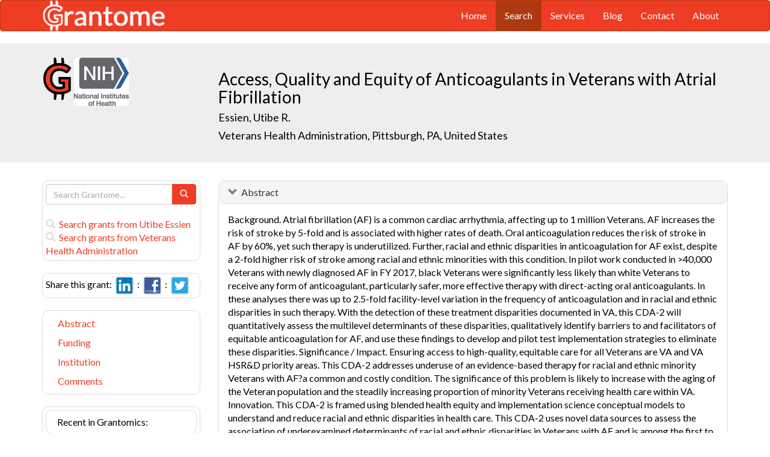

--- FILE ---
content_type: text/html; charset=UTF-8
request_url: https://grantome.com/grant/NIH/IK2-HX003176-01
body_size: 8671
content:
<!DOCTYPE html> 
<html lang="en">
  <head prefix="og: http://ogp.me/ns#">
    <title>
Access, Quality and Equity of Anticoagulants in Veterans with Atrial Fibrillation - Utibe Essien
 
    </title>
    <meta charset="utf-8">
    <meta http-equiv="X-UA-Compatible" content="IE=edge">
    <meta name="viewport" content="width=device-width, initial-scale=1.0">
    <script type="application/ld+json">
    {
      "@context": "https://schema.org",
      "@type": "Article",
      "mainEntityOfPage": {
        "@type": "WebPage",
        "@id": "https://grantome.com/grant/NIH/IK2-HX003176-01"
      },
      "author": {"@type": "Person", "name": "Essien, Utibe"},
      "headline": "Access, Quality and Equity of Anticoagulants in Veterans with Atrial Fibrillation",
      "description": "Background. Atrial fibrillation (AF) is a common cardiac arrhythmia, affecting up to 1 million Veterans. AF increases the risk of stroke by 5-fold and is associ...",
      "image": ["https://grantome.com/images/funders/NIH.png"],
      "datePublished": "2021-02-01",
      "url": "https://grantome.com/grant/NIH/IK2-HX003176-01",
      "publisher": {
        "@type": "Organization",
        "name": "NIH",
        "logo": {
          "@type": "ImageObject",
          "url": "https://grantome.com/images/funders/NIH.png"
        }
      }
    }
    </script>
    <meta name="citation_author" content="Essien, Utibe" />
    <meta name="DC.Contributor" content="Essien, Utibe" />
    <meta name="og:author" content="Essien, Utibe" />
    <meta name="title" content="Access, Quality and Equity of Anticoagulants in Veterans with Atrial Fibrillation - Utibe Essien" />
    <meta name="description" content="Background. Atrial fibrillation (AF) is a common cardiac arrhythmia, affecting up to 1 million Veterans. AF increases the risk of stroke by 5-fold and is associ..." />
    <meta name="keywords" content="NIH,IK2,10068044,IK2HX003176,HX003176,1IK2HX003176-01,IK2-HX003176-01" />
    <meta name="citation_title" content="Access, Quality and Equity of Anticoagulants in Veterans with Atrial Fibrillation" />
    <meta name="DC.Title" content="Access, Quality and Equity of Anticoagulants in Veterans with Atrial Fibrillation" />
    <meta property="article:publisher" content="https://www.facebook.com/Grantome" />
    <meta property="fb:admins" content="100007086546787" />
    <meta property="og:url" content="https://grantome.com/grant/NIH/IK2-HX003176-01" />
    <meta property="og:site_name" content="Grantome" />
    <meta property="og:title" content="Access, Quality and Equity of Anticoagulants in Veterans with Atrial Fibrillation" />
    <meta property="og:description" content="Background. Atrial fibrillation (AF) is a common cardiac arrhythmia, affecting up to 1 million Veterans. AF increases the risk of stroke by 5-fold and is associated with higher rates of death. Oral an..." />
    <meta property="og:image" content="https://grantome.com/images/funders/NIH.png" />
    <meta name="twitter:card" content="summary">
    <meta name="twitter:url" content="https://grantome.com/grant/NIH/IK2-HX003176-01">
    <meta name="twitter:domain" content="grantome.com">
    <meta name="twitter:site" content="@Grantome">
    <meta name="twitter:creator" content="NIH">
    <meta name="twitter:title" content="Access, Quality and Equity of Anticoagulants in Veterans with Atrial Fibrillation">
    <meta name="twitter:description" content="Background. Atrial fibrillation (AF) is a common cardiac arrhythmia, affecting up to 1 million Veterans. AF increases the risk of stroke by 5-fold and is associ...">
    <meta name="twitter:image" content="https://grantome.com/images/funders/NIH.png">

    <link rel="icon" href="/favicon.ico" type="image/x-icon">
    <link rel="apple-touch-icon" href="/images/logo-g.png">
    <link rel="apple-touch-startup-image" href="/images/logo-g.png">
    <link type="application/opensearchdescription+xml" rel="search" href="/misc/osdd.xml">
    <link rel="stylesheet" type="text/css" href="https://stackpath.bootstrapcdn.com/bootstrap/3.4.1/css/bootstrap.min.css" integrity="sha384-HSMxcRTRxnN+Bdg0JdbxYKrThecOKuH5zCYotlSAcp1+c8xmyTe9GYg1l9a69psu" crossorigin="anonymous">
    <link rel="stylesheet" type="text/css" href="//fonts.googleapis.com/css?family=Lato&display=swap">
    <link rel="stylesheet" type="text/css" href="/css/grantome.css">
    <script>
      (function(i,s,o,g,r,a,m){i['GoogleAnalyticsObject']=r;i[r]=i[r]||function(){
      (i[r].q=i[r].q||[]).push(arguments)},i[r].l=1*new Date();a=s.createElement(o),
      m=s.getElementsByTagName(o)[0];a.async=1;a.src=g;m.parentNode.insertBefore(a,m)
      })(window,document,'script','//www.google-analytics.com/analytics.js','ga');
    
      ga('create', 'UA-47544600-1', 'grantome.com');
      ga('require', 'displayfeatures');
      ga('send', 'pageview');

    </script>
  </head>
  <body data-spy="scroll" data-target="#sidenavbar-spy" data-offset="20">
    <!-- Static navbar -->
    <div class="navbar navbar-default" role="navigation">
      <div class="container"> 
        <div class="navbar-header">
          <button type="button" class="navbar-toggle" data-toggle="collapse" data-target=".navbar-collapse">
            <span class="sr-only">Toggle navigation</span>
            <span class="icon-bar"></span>
            <span class="icon-bar"></span>
            <span class="icon-bar"></span>
          </button>
         <a href="https://grantome.com"><img class="brand" alt="Grantome" style="height: 50px;" src="/images/logo-white.png"></a>
        </div>
        <div class="navbar-collapse collapse">
          <ul class="nav navbar-nav navbar-right">
            <li>&nbsp;&nbsp;&nbsp;</li>
            <li ><a href="https://grantome.com">Home</a></li>
            <li class="active"><a href="https://grantome.com/search">Search</a></li>
            <li ><a href="https://grantome.com/services">Services</a></li>
            <li ><a href="https://grantome.com/blog">Blog</a></li>
            <li ><a href="https://grantome.com/contact">Contact</a></li>
            <li ><a href="https://grantome.com/about">About</a></li>
          </ul>
        </div>
      </div>
    </div> 
    <div class="jumbotron">
      <div class="container" id="masthead" role="banner">
        <div class="row">
            <div class="col-md-3 hidden-mobile">
              <a href="/"><img class="glogo" alt="G" src="/images/logo-g.png"></a>
              <a href="http://www.nih.gov/"><img alt="G" class="img-rounded" style="max-height: 80px; max-width: 40%;" src="https://grantome.com/images/funders/NIH.png"></a>
            </div>
            <div class="col-md-9 col-title">
              <h1>
                Access, Quality and Equity of Anticoagulants in Veterans with Atrial Fibrillation
                <small><br>
                <a href="http://www.ncbi.nlm.nih.gov/pubmed?term=Essien+UR%5BAuthor%5D" title="Link to Essien's Pubmed publication list...">Essien, Utibe R.</a> &nbsp;&nbsp;
                <br><a href="http://www.va.gov/health/" title="Link to Veterans Health Administration website...">Veterans Health Administration, Pittsburgh, PA, United States</a>
                </small>
              </h1>
            </div>
 
        </div>
      </div>
    </div>

    <!-- container -->
    <div class="container">
            <div class="row">
        <div class="col-md-3 hidden-print" id="col-sidebar">
          <div class="sidebar hidden-print" role="complementary" id="panel-sidebar">
                  <div class="sidenavbar" role="complementary" id="sidebar-search">
            <form class="form" id="search" role="search" action="/search" method="GET">
              <div class="input-group">
                <input type="text" class="form-control" name="q" placeholder="Search Grantome..." onkeydown="if (event.keyCode == 13) { this.form.submit(); return false; }">
                <span class="input-group-btn">
                  <button type="submit" class="btn btn-primary"><span id="chart-glyphicon" class="glyphicon glyphicon-search" title=""></span></button>
                </span>
              </div>
            </form>
            <br>
            <a href="/search?q=@author  Utibe Essien" title="Search Utibe Essien in Grantome..."><span class="glyphicon glyphicon-search"></span>&nbsp; Search grants from Utibe Essien</a>
            <br>
            <a href="/search?q=@institution  Veterans Health Administration" title="Search Veterans Health Administration in Grantome..."><span class="glyphicon glyphicon-search"></span>&nbsp; Search  grants from Veterans Health Administration</a>
          </div>

<div class="sidenavbar" role="complementary" id="sidebar-share">
            Share this grant:&nbsp;
            <a class="social-share" href="http://www.linkedin.com/shareArticle?mini=true&url=https://grantome.com/grant/NIH/IK2-HX003176-01&title=Access%2C+Quality+and+Equity+of+Anticoagulants+in+Veterans+with+Atrial+Fibrillation&source=Grantome&summar
y=%3Cp%3EBackground.+Atrial+fibrillation+%28AF%29+is+a+common+cardiac+arrhythmia%2C+affecting+up+to+1+million+Veterans.+AF+increases+the+risk+of+stroke+by+5-fold+and+is+associated+with+higher+rates+of..." target="_blank" title="Share on LinkedIn..."><img alt="LinkedIn" src="/images/soc/linked
in.png"/></a>&nbsp;&nbsp;:&nbsp;
            <a class="social-share" href="http://www.facebook.com/sharer.php?u=https://grantome.com/grant/NIH/IK2-HX003176-01&t=Access%2C+Quality+and+Equity+of+Anticoagulants+in+Veterans+with+Atrial+Fibrillation" target="_blank" title="Share on Facebook..."><img alt="Facebook" src="/images/soc/facebook.png"></a>&nbsp;&nbsp;:&nbsp;
            <a class="social-share" href="http://twitter.com/share?url=https://grantome.com/grant/NIH/IK2-HX003176-01&text=Access%2C+Quality+and+Equity+of+Anticoagulants+in+Veterans+with+Atrial+Fibrillation" target="_blank" title="Share on Twitter..."><img alt="Twitter" src="/images/soc/twitter.png"></a>
          </div>
<div class="sidenavbar hidden-xs" role="complementary" id="sidenavbar-spy">
            <ul class="nav nav-list" id="ul-sidebar">
              <li><a href="#panel-abstract">Abstract</a></li>
              <li><a href="#panel-funding">Funding</a></li>
              <li><a href="#panel-institution">Institution</a></li>
              <li><a href="#panel-comment">Comments</a></li>
            </ul>
          </div>
<div class="sidenavbar hidden-xs" role="complementary" id="sidebar-blog">
            <div class="panel panel-heading"><h3 class="panel-title">&nbsp;Recent in Grantomics:</h3></div>
            <ul class="nav sidenav">
              <li><a href="https://grantome.com/blog/rise-fall-dominant-few" title="The Rise and Fall of the Dominant Few: How R01 Success Rates Change over Time for the most Competitive Institutions"><b>Your institution</b> vs. funders. Who wins? <b>Read more...</b></a></li>
              <li><a href="https://grantome.com/blog/research-decreasing-for-keywords" title="Research Dollars are Decreasing for the Most Funded Keywords? Trends in R01 Funding of Various Cancer-Related Cellular Signaling Pathways">How should you pick the next fundable research topic? <b>Read more...</b></a></li>
            </ul>
          </div>
<div class="sidenavbar hidden-xs" role="complementary" id="sidebar-recent-view">
            <div class="panel panel-heading"><h3 class="panel-title">&nbsp;Recently viewed grants:</h3></div>
            <ul class="nav sidenav">
                  <li><a href="https://grantome.com/grant/NIH/R50-CA243890-01" title="Goodwin (2019) The Development and Optimization of Long-Read Sequencing Applications to Cancer Genomics in a Core Setting, Cold Spring Harbor Laboratory">The Development and Optimization of Long-Read Sequencing Applications to Cancer Genomics in a Core Setting</a></li>
                  <li><a href="https://grantome.com/grant/NIH/R21-NS058329-02" title="Sonsalla (2009) Angiotensin and Neurodegeneration, University of Medicine &amp; Dentistry of NJ">Angiotensin and Neurodegeneration</a></li>
                  <li><a href="https://grantome.com/grant/NIH/R01-DK039669-02" title="Martiniuk (1989) The Molecular Biology of Acid Maltase Deficiency, New York University">The Molecular Biology of Acid Maltase Deficiency</a></li>
                  <li><a href="https://grantome.com/grant/NSF/OCE-1038105" title="Proskurowski (2010) Integrating Subsurface Processes across Spatial and Temporal Scales - a Holistic Analysis of Vent Fluid Chemistry at the Lau Back-Arc Spreading Center, Sea Education Association">Integrating Subsurface Processes across Spatial and Temporal Scales - a Holistic Analysis of Vent Fluid Chemistry at the Lau Back-Arc Spreading Center</a></li>
                  <li><a href="https://grantome.com/grant/NSF/ENG-0202289" title="Bradley (2002) Interagency Agreement between NSF and ONR, Office of Naval Research">Interagency Agreement between NSF and ONR</a></li>
               </ul>
          </div>
              <div class="sidenavbar hidden-xs" role="complementary" id="sidebar-recent-added">
            <div class="panel panel-heading"><h3 class="panel-title">&nbsp;Recently added grants:</h3></div>
            <ul class="nav sidenav">
                  <li><a href="https://grantome.com/grant/NIH/R01-HD091327-03" title="Sternberg (2021) Acetylcholine Receptors in Cell Migrationis, California Institute of Technology">Acetylcholine Receptors in Cell Migrationis</a></li>
                  <li><a href="https://grantome.com/grant/NIH/F30-HD095614-04" title="Desai (2021) Biasing cell-fate specification through identification and perturbation of mechanisms regulating noise in NANOG expression., University of California San Francisco">Biasing cell-fate specification through identification and perturbation of mechanisms regulating noise in NANOG expression.</a></li>
                  <li><a href="https://grantome.com/grant/NIH/R01-HD098248-03" title="Kasari (2021) Community-based Adaptive autism Intervention for Toddlers, University of California Los Angeles">Community-based Adaptive autism Intervention for Toddlers</a></li>
                  <li><a href="https://grantome.com/grant/NIH/P20-GM134973-02-7733" title="Ballard (2021) Oklahoma CMP&amp;I Administrative Core, University of Oklahoma Health Sciences Center">Oklahoma CMP&amp;I Administrative Core</a></li>
                  <li><a href="https://grantome.com/grant/NIH/R01-HD091731-05" title="Aagaard (2021) Source of the Placental Microbiome, Baylor College of Medicine">Source of the Placental Microbiome</a></li>
               </ul>
          </div>
  

          </div>
        </div>
        <div class="col-md-9" id="col-main">
          <!-- Content -->


      <div id="panel-abstract" class="panel panel-default collapse in">
          <div class="panel-heading">
            <h3 class="panel-title">&nbsp;
              <a id="panel-abstract-a" class="panel-toggle" data-toggle="collapse" data-parent="#panel-abstract" href="#panel-abstract-body">Abstract</a><div class="clearfix"></div>

            </h3>
          </div>
          <div id="panel-abstract-body" class="panel-body collapse in">
            <div id="panel-abstract-notification"></div>

<p>Background. Atrial fibrillation (AF) is a common cardiac arrhythmia, affecting up to 1 million Veterans. AF increases the risk of stroke by 5-fold and is associated with higher rates of death. Oral anticoagulation reduces the risk of stroke in AF by 60%, yet such therapy is underutilized. Further, racial and ethnic disparities in anticoagulation for AF exist, despite a 2-fold higher risk of stroke among racial and ethnic minorities with this condition. In pilot work conducted in >40,000 Veterans with newly diagnosed AF in FY 2017, black Veterans were significantly less likely than white Veterans to receive any form of anticoagulant, particularly safer, more effective therapy with direct-acting oral anticoagulants. In these analyses there was up to 2.5-fold facility-level variation in the frequency of anticoagulation and in racial and ethnic disparities in such therapy. With the detection of these treatment disparities documented in VA, this CDA-2 will quantitatively assess the multilevel determinants of these disparities, qualitatively identify barriers to and facilitators of equitable anticoagulation for AF, and use these findings to develop and pilot test implementation strategies to eliminate these disparities. Significance / Impact. Ensuring access to high-quality, equitable care for all Veterans are VA and VA HSR&D priority areas. This CDA-2 addresses underuse of an evidence-based therapy for racial and ethnic minority Veterans with AF?a common and costly condition. The significance of this problem is likely to increase with the aging of the Veteran population and the steadily increasing proportion of minority Veterans receiving health care within VA. Innovation. This CDA-2 is framed using blended health equity and implementation science conceptual models to understand and reduce racial and ethnic disparities in health care. This CDA-2 uses novel data sources to assess the association of underexamined determinants of racial and ethnic disparities in Veterans with AF and is among the first to qualitatively examine Veteran experiences with AF and anticoagulation. Finally, this research will be the first to develop and test implementation strategies to reduce disparities in anticoagulation for AF. <br>
 <b>Specific Aims.</b>  Aim 1 is a quantitative study to characterize the association between race, ethnicity, and oral anticoagulant initiation in Veterans with AF. <br>
 <b>Aim 2 </b> is a qualitative study to examine stakeholder perceptions of the barriers to and facilitators of equitable oral anticoagulant initiation in Veterans with AF. <br>
 <b>Aim 3 </b> proposes to design and pilot test an empirically-developed implementation strategy bundle to improve equitable oral anticoagulant initiation in Veterans with AF. Methodology. <br>
 <b>Aim 1 </b> uses a national cohort of ~130,000 Veterans with incident AF in FYs 2010-2019 to assess the patient, provider, and facility-level determinants of the association of race, ethnicity and anticoagulation. <br>
 <b>Aim 2 </b> will recruit and interview providers, administrators, and Veterans with AF about barriers to and facilitators of equitable anticoagulant initiation for AF in VA. <br>
 <b>Aim 3 </b> uses the findings from Aims 1 and 2 to develop and pilot-test the feasibility of a set of implementation strategies to promote equitable anticoagulant initiation within a local VA primary care practice. Implementation / Next steps. Findings from research Aims 1-3 will set the stage for a hybrid type 3 trial to broadly test the effectiveness of the pilot-tested implementation strategies on equitable anticoagulant initiation in Veterans with AF. Candidate. Dr. Utibe Essien is a general internist and Core Investigator in the VA Center for Health Equity Research and Promotion. The short-term goal of this CDA-2 is to gain training and research experience in understanding and implementing strategies to reduce treatment disparities in Veterans with AF. This will be achieved through in-depth training in: (1) advanced quantitative research; (2) qualitative research; (3) implementation science; and (4) professional leadership. This CDA-2 will support his long-term goal of becoming an independent VA health services investigator focused on developing implementation strategies to reduce racial and ethnic disparities in the use of evidence-based medical therapies for Veterans with chronic cardiovascular diseases.</p>
<h4>Public Health Relevance</h4>
<p>Atrial fibrillation (AF) is an increasingly common heart rhythm disorder, affecting nearly 1 million Veterans engaged in VA health care. AF is associated with an increased risk of stroke, heart failure, and hospitalization, and results in substantial medical and societal costs. Although oral anticoagulant therapy reduces the risk of stroke from AF by 60%, it is often underutilized, particularly for racial and ethnic minorities who have an even higher risk of this adverse outcome. These inequities are particularly pronounced for a newer class of direct oral anticoagulants (DOACs) ? which have greater effectiveness, safety, and adherence compared to traditional warfarin anticoagulation. This project will use quantitative and qualitative research to understand the multilevel determinants of racial and ethnic disparities in anticoagulant therapy initiation for Veterans with AF and use the findings to empirically develop and test implementation strategies to reduce or eliminate these well-documented disparities.</p>
</div>
</div> 


      <div id="panel-funding" class="panel panel-default collapse in">
          <div class="panel-heading">
            <h3 class="panel-title">&nbsp;
              <a id="panel-funding-a" class="panel-toggle" data-toggle="collapse" data-parent="#panel-funding" href="#panel-funding-body">Funding Agency</a><div class="clearfix"></div>

            </h3>
          </div>
          <div id="panel-funding-body" class="panel-body collapse in">
            <div id="panel-funding-notification"></div>


  <div class="row center-block">
    <div class="col-sm-6">
      <dl class="dl-horizontal">

      <dt>Agency</dt><dd title="NIH is the largest source of funding for medical research in the world, created to seek fundamental knowledge about the nature and behavior of living systems and the application of that knowledge to enhance health, lengthen life, and reduce illness and disability."><a href="http://www.nih.gov/">National Institute of Health (NIH)</a></dd>
      <dt>Institute</dt><dd title=""><a title="" href="http://www.va.gov/">Veterans Affairs (VA)</a></dd>
      <dt>Type</dt><dd title=""><a href="">Veterans Administration (IK2)</a> <div class="hidden-print hidden-sm hidden-mobile pull-right"><a href="/search?q=%40type++IK2" title="Search IK2 on Grantome..."><span    class="glyphicon glyphicon-search"></span></a></div></dd>
      <dt>Project #</dt><dd>1IK2HX003176-01 <div class="hidden-print hidden-sm hidden-mobile pull-right"><a href="/search?q=1IK2HX003176-01" title="Search 1IK2HX003176-01 on Grantome..."><span    class="glyphicon glyphicon-search"></span></a></div></dd>
      <dt>Application #</dt><dd>10068044</dd>
      <dt>Study Section</dt><dd>Mentored Research (MRA0) <div class="hidden-print hidden-sm hidden-mobile pull-right"><a href="/search?q=%40section+%27Mentored+Research+%28MRA0%29%27" title="Search Mentored Research (MRA0) on Grantome..."><span    class="glyphicon glyphicon-search"></span></a></div></dd>
    </dl>
  </div>
  <div class="col-sm-6">
    <dl class="dl-horizontal">

      <dt>Project Start</dt><dd>2021-02-01</dd>
      <dt>Project End</dt><dd>2026-01-31</dd>
      <dt>Budget Start</dt><dd>2021-02-01</dd>
      <dt>Budget End</dt><dd>2022-01-31</dd>
      <dt>Support Year</dt><dd>1</dd>
      <dt>Fiscal Year</dt><dd>2021</dd>
      <dt>Total Cost</dt><dd></dd>
      <dt>Indirect Cost</dt><dd></dd>
    </dl>
  </div>
  </div>

</div>
</div> 


      <div id="panel-institution" class="panel panel-default collapse in">
          <div class="panel-heading">
            <h3 class="panel-title">&nbsp;
              <a id="panel-institution-a" class="panel-toggle" data-toggle="collapse" data-parent="#panel-institution" href="#panel-institution-body">Institution</a><div class="clearfix"></div>

            </h3>
          </div>
          <div id="panel-institution-body" class="panel-body collapse in">
            <div id="panel-institution-notification"></div>


  <div class="row center-block">
    <div class="col-sm-6">
      <dl class="dl-horizontal">

      <dt>Name</dt><dd><a href="http://www.va.gov/health/" title="Link to Veterans Health Administration website...">Veterans Health Administration</a> <div class="hidden-print hidden-sm hidden-mobile pull-right"><a href="/search?q=%40institution++Veterans+Health+Administration" title="Search Veterans Health Administration on Grantome..."><span    class="glyphicon glyphicon-search"></span></a></div></dd>
      <dt>Department</dt><dd></dd>
      <dt>Type</dt><dd></dd>
      <dt>DUNS #</dt><dd>033127569</dd>
    </dl>
  </div>
  <div class="col-sm-6">
    <dl class="dl-horizontal">

      <dt>City</dt><dd>Pittsburgh</dd>
      <dt>State</dt><dd>PA</dd>
      <dt>Country</dt><dd>United States</dd>
      <dt>Zip Code</dt><dd><a href="https://www.google.com/maps/preview#!q=15240">15240</a></dd>
    </dl>
  </div>
  </div>

</div>
</div> 





<a id="comment"></a>
      <div id="panel-comment" class="panel panel-default collapse in">
          <div class="panel-heading">
            <h3 class="panel-title">&nbsp;
              <a id="panel-comment-a" class="panel-toggle" data-toggle="collapse" data-parent="#panel-comment" href="#panel-comment-body">Comments</a><div class="clearfix"></div>

            </h3>
          </div>
          <div id="panel-comment-body" class="panel-body collapse in">
            <div id="panel-comment-notification"></div>

    <a href="#panel-comment-body" class="btn btn-comment btn-lg btn-block" onClick="$('#panel-comment-body').load('https://grantome.com/grant/NIH/IK2-HX003176-01/comment');"><span class="glyphicon glyphicon-comment"></span>&nbsp;&nbsp;Be the first to comment on Utibe Essien's grant</a>

</div>
</div> 


          <!-- ./ content -->
        </div>
      </div>
    </div>
    <!-- ./ container -->
<div class="navbar navbar-fixed-bottom hidden-print" id="share-bottom">
  <div class="container">
    <div class="row">
      <div class="col-md-offset-3 col-md-9 col-main footer-social" id="footer-social">

        <div class="row">
          <div class="col-sm-6">
            Share this grant:&nbsp;
            <a class="social-share" href="http://www.linkedin.com/shareArticle?mini=true&url=https://grantome.com/grant/NIH/IK2-HX003176-01&title=Access%2C+Quality+and+Equity+of+Anticoagulants+in+Veterans+with+Atrial+Fibrillation&source=Grantome&summary=%3Cp%3EBackground.+Atrial+fibrillation+%28AF%29+is+a+common+cardiac+arrhythmia%2C+affecting+up+to+1+million+Veterans.+AF+increases+the+risk+of+stroke+by+5-fold+and+is+associated+with+higher+rates+of..." target="_blank" title="Share on LinkedIn..."><img alt="LinkedIn" src="/images/soc/linkedin.png"/></a>&nbsp;&nbsp;:&nbsp;
            <a class="social-share" href="http://www.facebook.com/sharer.php?u=https://grantome.com/grant/NIH/IK2-HX003176-01&t=Access%2C+Quality+and+Equity+of+Anticoagulants+in+Veterans+with+Atrial+Fibrillation" target="_blank" title="Share on Facebook..."><img alt="Facebook" src="/images/soc/facebook.png"></a>&nbsp;&nbsp;:&nbsp;
            <a class="social-share" href="http://twitter.com/share?url=https://grantome.com/grant/NIH/IK2-HX003176-01&text=Access%2C+Quality+and+Equity+of+Anticoagulants+in+Veterans+with+Atrial+Fibrillation" target="_blank" title="Share on Twitter..."><img alt="Twitter" src="/images/soc/twitter.png"></a>
          </div>

          <div class="col-sm-6">
            <form class="form" id="footer-search" role="search" action="/search" method="GET">
              <div class="input-group input-group-sm">
                <span class="input-group-btn">
                  <button type="submit" class="btn btn-primary">Search&nbsp;</button>
                </span>
                <input type="text" class="form-control" name="q" placeholder="Search Grantome..." onkeydown="if (event.keyCode == 13) { this.form.submit(); return false; }" value="">
              </div>
            </form>
          </div>
        </div>

      </div>
    </div>
  </div>
</div>

  <footer>
    <div id="footer">
      <div class="container">
        <hr>
        <div class="row">
          <div class="col-sm-6">
            <p class="text-muted credit">&copy; 2015 Grantome :  
              <a href="https://grantome.com/about/privacy">Privacy policy</a>&nbsp;:
              <a href="https://grantome.com/about/terms">Terms & Conditions</a>&nbsp;
            </p>
          </div>
           <div class="col-sm-6 hidden-print">
            <p class="text-muted text-right">Follow us on: 
              <a class="social" href="https://www.facebook.com/Grantome" target="_blank" title="Like us on Facebook ..."><img alt="Facebook" src="/images/soc/facebook.png"></a>&nbsp;:
              <a class="social" href="https://twitter.com/Grantome" target="_blank" title="Follow us on Twitter ..."><img alt="Twitter" src="/images/soc/twitter.png"/></a>&nbsp;:
              <a class="social" href="mailto:info@grantome.com" title="E-mail us..."><img alt="E-mail us" src="/images/soc/email.png"></a>
            </p>
          </div>

        </div>
      </div>
    </div>
  </footer>
    <script src="https://code.jquery.com/jquery-1.12.4.min.js" integrity="sha384-nvAa0+6Qg9clwYCGGPpDQLVpLNn0fRaROjHqs13t4Ggj3Ez50XnGQqc/r8MhnRDZ" crossorigin="anonymous"></script>
    <script src="https://stackpath.bootstrapcdn.com/bootstrap/3.4.1/js/bootstrap.min.js" integrity="sha384-aJ21OjlMXNL5UyIl/XNwTMqvzeRMZH2w8c5cRVpzpU8Y5bApTppSuUkhZXN0VxHd" crossorigin="anonymous"></script>
        <script type="text/javascript">

$(window).scroll(function () {
  if ($('#footer-social').length) {
    if ($(this).scrollTop() > 1000 || $(this).scrollTop() + $(this).height() >= $(document).height()) {
      $('#footer-social').show();
    } else {
      $('#footer-social').hide();
    }
  }
});

        </script>
  </body>
</html>


--- FILE ---
content_type: text/plain
request_url: https://www.google-analytics.com/j/collect?v=1&_v=j102&a=351785081&t=pageview&_s=1&dl=https%3A%2F%2Fgrantome.com%2Fgrant%2FNIH%2FIK2-HX003176-01&ul=en-us%40posix&dt=Access%2C%20Quality%20and%20Equity%20of%20Anticoagulants%20in%20Veterans%20with%20Atrial%20Fibrillation%20-%20Utibe%20Essien&sr=1280x720&vp=1280x720&_u=IGBAgAABAAAAACAAI~&jid=375719890&gjid=1169889462&cid=90070649.1769993329&tid=UA-47544600-1&_gid=769529054.1769993329&_slc=1&z=1956242604
body_size: -450
content:
2,cG-QZNLFSCN36